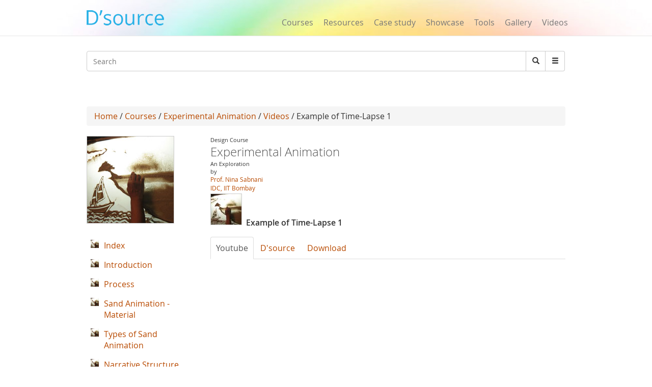

--- FILE ---
content_type: text/html; charset=utf-8
request_url: https://www.dsource.in/course/experimental-animation/videos/example-time-lapse-1
body_size: 10622
content:
 




<!DOCTYPE html>
<!--[if IEMobile 7]><html class="iem7"  lang="en" dir="ltr"><![endif]-->
<!--[if lte IE 6]><html class="lt-ie9 lt-ie8 lt-ie7"  lang="en" dir="ltr"><![endif]-->
<!--[if (IE 7)&(!IEMobile)]><html class="lt-ie9 lt-ie8"  lang="en" dir="ltr"><![endif]-->
<!--[if IE 8]><html class="lt-ie9"  lang="en" dir="ltr"><![endif]-->
<!--[if (gte IE 9)|(gt IEMobile 7)]><!--><html  lang="en" dir="ltr" prefix="fb: https://ogp.me/ns/fb# og: https://ogp.me/ns#"><!--<![endif]-->

<head>
  <meta charset="utf-8" />
<meta name="generator" content="Drupal 7 (https://www.drupal.org)" />
<link rel="canonical" href="https://www.dsource.in/course/experimental-animation/videos/example-time-lapse-1" />
<link rel="shortlink" href="https://www.dsource.in/node/3927" />
<meta property="og:site_name" content="D&#039;Source" />
<meta property="og:type" content="article" />
<meta property="og:title" content="Example of Time-Lapse 1" />
<meta property="og:url" content="https://www.dsource.in/course/experimental-animation/videos/example-time-lapse-1" />
<meta property="og:updated_time" content="2021-11-17T17:54:34+05:30" />
<meta name="twitter:card" content="summary" />
<meta name="twitter:title" content="Example of Time-Lapse 1" />
<meta name="twitter:url" content="https://www.dsource.in/course/experimental-animation/videos/example-time-lapse-1" />
<meta property="article:published_time" content="2015-07-29T20:24:05+05:30" />
<meta property="article:modified_time" content="2021-11-17T17:54:34+05:30" />
<meta itemprop="name" content="Example of Time-Lapse 1" />
<meta name="dcterms.title" content="Example of Time-Lapse 1" />
<meta name="dcterms.creator" content="Anonymous" />
<meta name="dcterms.date" content="2015-07-29T20:24+05:30" />
<meta name="dcterms.type" content="Text" />
<meta name="dcterms.format" content="text/html" />
<meta name="dcterms.identifier" content="https://www.dsource.in/course/experimental-animation/videos/example-time-lapse-1" />
<link rel="shortcut icon" href="https://www.dsource.in/sites/default/files/siteicon_0.png" type="image/png" />
<meta name="dcterms.modified" content="2021-11-17T17:54+05:30" />
  <title>D'source Example of Time-Lapse 1 | D'Source Digital Online Learning Environment for Design: Courses, Resources, Case Studies, Galleries, Videos</title>

      <meta name="MobileOptimized" content="width">
    <meta name="HandheldFriendly" content="true">
    <meta name="viewport" content="width=device-width">
    <meta name="_globalsign-domain-verification" content="9UWMdEsCCGvMv3nG72ioFKHri9R6SXe7utVfKGaQ_f" /> 
  <meta http-equiv="cleartype" content="on">
   <script async src="https://pagead2.googlesyndication.com/pagead/js/adsbygoogle.js?client=ca-pub-8372568211200764"
     crossorigin="anonymous"></script>
   <!-- Google Analyticsss -->
   <script>
    (function(i,s,o,g,r,a,m){i['GoogleAnalyticsObject']=r;i[r]=i[r]||function(){
    (i[r].q=i[r].q||[]).push(arguments)},i[r].l=1*new Date();a=s.createElement(o),
    m=s.getElementsByTagName(o)[0];a.async=1;a.src=g;m.parentNode.insertBefore(a,m)
    })(window,document,'script','https://www.google-analytics.com/analytics.js','ga');

    ga('create', 'UA-22370778-1', 'auto');
    ga('send', 'pageview');
   </script>
   <!-- End Google Analytics -->
  <style>
@import url("https://www.dsource.in/modules/system/system.base.css?t3p73l");
</style>
<style>
@import url("https://www.dsource.in/modules/comment/comment.css?t3p73l");
@import url("https://www.dsource.in/modules/field/theme/field.css?t3p73l");
@import url("https://www.dsource.in/modules/node/node.css?t3p73l");
@import url("https://www.dsource.in/sites/all/modules/picture/picture_wysiwyg.css?t3p73l");
@import url("https://www.dsource.in/modules/search/search.css?t3p73l");
@import url("https://www.dsource.in/modules/user/user.css?t3p73l");
@import url("https://www.dsource.in/sites/all/modules/views/css/views.css?t3p73l");
@import url("https://www.dsource.in/sites/all/modules/ckeditor/css/ckeditor.css?t3p73l");
</style>
<style>
@import url("https://www.dsource.in/sites/all/libraries/colorbox/example3/colorbox.css?t3p73l");
@import url("https://www.dsource.in/sites/all/modules/ctools/css/ctools.css?t3p73l");
@import url("https://www.dsource.in/sites/all/modules/node_embed/plugins/node_embed/node_embed.css?t3p73l");
@import url("https://www.dsource.in/sites/all/modules/video/css/video.css?t3p73l");
@import url("https://www.dsource.in/sites/all/modules/ds/layouts/ds_2col_stacked/ds_2col_stacked.css?t3p73l");
@import url("https://www.dsource.in/sites/all/modules/custom_search/custom_search.css?t3p73l");
</style>
<link type="text/css" rel="stylesheet" href="https://vjs.zencdn.net/6.0.0/video-js.css" media="all" />
<style>
@import url("https://www.dsource.in/sites/all/themes/mytheme/css/styles.css?t3p73l");
@import url("https://www.dsource.in/sites/all/themes/mytheme/css/style1.css?t3p73l");
@import url("https://www.dsource.in/sites/all/themes/mytheme/css/bootstrap.min.css?t3p73l");
</style>
  <script src="https://www.dsource.in/sites/all/modules/jquery_update/replace/jquery/1.12/jquery.min.js?v=1.12.4"></script>
<script>document.createElement( "picture" );</script>
<script src="https://www.dsource.in/misc/jquery-extend-3.4.0.js?v=1.12.4"></script>
<script src="https://www.dsource.in/misc/jquery-html-prefilter-3.5.0-backport.js?v=1.12.4"></script>
<script src="https://www.dsource.in/misc/jquery.once.js?v=1.2"></script>
<script src="https://www.dsource.in/misc/drupal.js?t3p73l"></script>
<script src="https://www.dsource.in/sites/all/modules/jquery_update/js/jquery_browser.js?v=0.0.1"></script>
<script src="https://www.dsource.in/misc/form-single-submit.js?v=7.98"></script>
<script src="https://vjs.zencdn.net/6.0.0/video.js"></script>
<script>videojs.options.flash.swf = "https://vjs.zencdn.net/6.0.0/video-js.swf"</script>
<script src="https://www.dsource.in/sites/all/libraries/colorbox/jquery.colorbox-min.js?t3p73l"></script>
<script src="https://www.dsource.in/sites/all/modules/colorbox/js/colorbox.js?t3p73l"></script>
<script src="https://www.dsource.in/sites/all/modules/video/js/video.js?t3p73l"></script>
<script src="https://www.dsource.in/sites/all/modules/custom_search/js/custom_search.js?t3p73l"></script>
<script src="https://www.dsource.in/misc/tableheader.js?t3p73l"></script>
<script src="https://www.dsource.in/sites/all/themes/mytheme/js/bootstrap.min.js?t3p73l"></script>
<script>jQuery.extend(Drupal.settings, {"basePath":"\/","pathPrefix":"","setHasJsCookie":0,"ajaxPageState":{"theme":"mytheme","theme_token":"sBkhkueLqahxrR6Sonw7rHumidBp1E1PStI7xnvpjlg","js":{"sites\/all\/modules\/picture\/picturefill\/picturefill.min.js":1,"sites\/all\/modules\/picture\/picture.min.js":1,"sites\/all\/modules\/jquery_update\/replace\/jquery\/1.12\/jquery.min.js":1,"0":1,"misc\/jquery-extend-3.4.0.js":1,"misc\/jquery-html-prefilter-3.5.0-backport.js":1,"misc\/jquery.once.js":1,"misc\/drupal.js":1,"sites\/all\/modules\/jquery_update\/js\/jquery_browser.js":1,"misc\/form-single-submit.js":1,"https:\/\/vjs.zencdn.net\/6.0.0\/video.js":1,"1":1,"sites\/all\/libraries\/colorbox\/jquery.colorbox-min.js":1,"sites\/all\/modules\/colorbox\/js\/colorbox.js":1,"sites\/all\/modules\/video\/js\/video.js":1,"sites\/all\/modules\/custom_search\/js\/custom_search.js":1,"misc\/tableheader.js":1,"sites\/all\/themes\/mytheme\/js\/bootstrap.min.js":1},"css":{"modules\/system\/system.base.css":1,"modules\/system\/system.menus.css":1,"modules\/system\/system.messages.css":1,"modules\/system\/system.theme.css":1,"modules\/comment\/comment.css":1,"modules\/field\/theme\/field.css":1,"modules\/node\/node.css":1,"sites\/all\/modules\/picture\/picture_wysiwyg.css":1,"modules\/search\/search.css":1,"modules\/user\/user.css":1,"sites\/all\/modules\/views\/css\/views.css":1,"sites\/all\/modules\/ckeditor\/css\/ckeditor.css":1,"sites\/all\/libraries\/colorbox\/example3\/colorbox.css":1,"sites\/all\/modules\/ctools\/css\/ctools.css":1,"sites\/all\/modules\/node_embed\/plugins\/node_embed\/node_embed.css":1,"sites\/all\/modules\/video\/css\/video.css":1,"sites\/all\/modules\/ds\/layouts\/ds_2col_stacked\/ds_2col_stacked.css":1,"sites\/all\/modules\/custom_search\/custom_search.css":1,"https:\/\/vjs.zencdn.net\/6.0.0\/video-js.css":1,"sites\/all\/themes\/mytheme\/system.menus.css":1,"sites\/all\/themes\/mytheme\/system.messages.css":1,"sites\/all\/themes\/mytheme\/system.theme.css":1,"sites\/all\/themes\/mytheme\/css\/styles.css":1,"sites\/all\/themes\/mytheme\/css\/style1.css":1,"sites\/all\/themes\/mytheme\/css\/bootstrap.min.css":1}},"colorbox":{"opacity":"0.85","current":"{current} of {total}","previous":"\u00ab Prev","next":"Next \u00bb","close":"Close","maxWidth":"98%","maxHeight":"98%","fixed":true,"mobiledetect":true,"mobiledevicewidth":"100px","file_public_path":"\/sites\/default\/files","specificPagesDefaultValue":"admin*\nimagebrowser*\nimg_assist*\nimce*\nnode\/add\/*\nnode\/*\/edit\nprint\/*\nprintpdf\/*\nsystem\/ajax\nsystem\/ajax\/*"},"custom_search":{"form_target":"_self","solr":0},"urlIsAjaxTrusted":{"\/course\/experimental-animation\/videos\/example-time-lapse-1":true}});</script>
      <!--[if lt IE 9]>
    <script src="/sites/all/themes/zen/js/html5-respond.js"></script>
    <![endif]-->
  </head>
<body class="html not-front not-logged-in no-sidebars page-node page-node- page-node-3927 node-type-video section-course" >
      <p id="skip-link">
      <a href="#main-menu" class="element-invisible element-focusable">Jump to navigation</a>
    </p>
      <body>
<div id="page">
        
  <header>
        <meta property="og:image" content="https://dsource.in/sites/all/themes/mytheme/images/dsource-logo1.png">
	<nav class="navbar navbar-default navbar-fixed-top" role="navigation">
        <div class="container">
          <div class="row">
          <div class="col-sm-3">
          <div class="navbar-header">
            <button type="button" class="navbar-toggle" data-toggle="collapse" data-target="#bs-example-navbar-collapse-1">
              <span class="sr-only">Toggle navigation</span><span class="icon-bar"></span><span class="icon-bar"></span><span class="icon-bar"></span>
            </button>
<a href="/" class="navbar-brand">
                <!--D&#8217;source-->
                <img src="https://dsource.in/sites/all/themes/mytheme/images/dsource-logo.png" >
            </a>
          </div>
        </div>
        <div class="col-sm-9">
          <div class="collapse navbar-collapse" id="bs-example-navbar-collapse-1">
            <div class="row"> 
            <div class="col-sm-8 col-sm-offset-4" style="display: none;">
            <ul class="nav navbar-right navbar-nav login_hr" >
                                <li><a>&nbsp;</a><!-- <a style="margin-top: -0px;padding-top: 0px;" href="<?//php print $front_page; ?>user"><Log in</a> --></li>
                    <li class="menu_diff1"> <!-- | -->&nbsp; </li>
                    <li><a>&nbsp;</a><!-- <a style="margin-top: -0px;padding-top: 0px;" href="<? //php print $front_page; ?>user/register">Sign up</a> --></li>
                            <li><hr class="hr" /></li>
            </ul>
          </div>
          <div class="col-sm-12" style="margin-top: 34px;">
            <ul class="nav navbar-right navbar-nav menu_dsource" style="font-size:16px;" >
              
              <li><a href="/course">Courses</a></li>
              <li><a href="/resource">Resources</a></li>
              <li><a href="/case-study">Case study</a></li>
              <li><a href="/showcase">Showcase</a></li>
              <li><a href="/tools">Tools</a></li>
              <li><a href="/gallery">Gallery</a></li>
              
              <li ><a href="/video">Videos</a></li>
              
            </ul>
          </div>
        </div>
          </div>  
          </div>
        </div>
          </div>
        </div>
      </nav>
    </header>

     <section class="main" style="margin-top:100px;margin-bottom:13px;">
      <div class="container" >
        <div class="row search-bar">
            <div class="col-sm-12">
         <!-- <div class="col-md-push-7 col-md-5">-->
            <div class="input-group">  
                <div class="header__region region region-header">
    <div id="block-search-form" class="block block-search first odd" role="search">

      
  <form class="search-form form-search content-search" role="search" action="/course/experimental-animation/videos/example-time-lapse-1" method="post" id="search-block-form" accept-charset="UTF-8"><div><div class="container-inline">
      <h2 class="element-invisible">Search form</h2>
    <div class="input-group" style="display:table;"><input title="Enter the terms you wish to search for." class="custom-search-box custom-search-box form-control wide input form-text" placeholder="Search" type="text" id="edit-search-block-form--2" name="search_block_form" value="" size="131" maxlength="128" /><span class="input-group-btn"><button type="submit" class="btn btn-default form-submit"><i class="glyphicon glyphicon-search"></i><span class="element-invisible">Search</span></button></span></div><div class="form-actions form-wrapper" id="edit-actions"><input class="element-invisible form-submit" type="submit" id="edit-submit" name="op" value="Search" /></div><input type="hidden" name="form_build_id" value="form-nXrcll-ClCtPQl566_T2GcDFncYhPPW0Amz4BYkl7Rk" />
<input type="hidden" name="form_id" value="search_block_form" />
</div>
</div></form>  

</div>
<div id="block-block-6" class="block block-block last even">

        <h2 class="block__title block-title">Search</h2>
    
  <div style="left:-4444px; position:absolute">
<ul>
<a href="https://agar.live/unblocked-games/">unblocked games</a>
<a href="https://agar.live/retro-bowl/">retro bowl</a>
	<li><a href="https://www.symbaloo.com/mix/yohoho-unblocked-github">yohoho</a></li>
	<li><a href="https://transparencia.congresojal.gob.mx/repositorio/unblocked-games.php">unblocked games</a></li>
</ul>

<p><span style="color:red"><a href="https://www.4shared.com/u/n7UeJEUr/loniye7215.html">unblocked games</a>-</span></p>

<p><span style="color:red"><span style="color:red"><a href="https://disqus.com/by/disqus_bL5QFvqc3r/about/">unblocked games</a>-</span></span></p>

<p><span style="color:red"><span style="color:red"><span style="color:red"><a href="https://www.ted.com/profiles/50503902">unblocked games</a>-</span></span></span></p>

<p><span style="color:red"><span style="color:red"><span style="color:red"><span style="color:red"><a href="https://slides.com/unblockedgames8">unblocked games</a>-</span></span></span></span></p>

<p><span style="color:red"><span style="color:red"><span style="color:red"><span style="color:red"><a href="http://id.kaywa.com/unblockedgames8">unblocked games</a>-</span></span></span></span></p>

<p><span style="color:red"><span style="color:red"><span style="color:red"><span style="color:red"><a href="https://pastelink.net/hnkdleel">unblocked games</a>-</span></span></span></span></p>

<p><span style="color:red"><span style="color:red"><span style="color:red"><span style="color:red"><a href="https://conifer.rhizome.org/unblockedgames8">unblocked games</a>-</span></span></span></span></p>

<p><span style="color:red"><span style="color:red"><span style="color:red"><span style="color:red"><a href="https://www.coursera.org/user/f0e7e1e86c58cf1de1c10ad847e043a5">unblocked games</a>-</span></span></span></span></p>

<p><span style="color:red"><span style="color:red"><span style="color:red"><span style="color:red"><a href="https://independent.academia.edu/unblockedgames5">unblocked games</a>-</span></span></span></span></p>

<p><span style="color:red"><span style="color:red"><span style="color:red"><span style="color:red"><a href="https://www.awwwards.com/unblockedgames8/">unblocked games</a>-</span></span></span></span></p>

<p><span style="color:red"><span style="color:red"><span style="color:red"><span style="color:red"><a href="https://wakelet.com/@unblockedgames43182">unblocked games</a>-</span></span></span></span></p>

<p><span style="color:red"><span style="color:red"><span style="color:red"><span style="color:red"><a href="https://www.mindmeister.com/users/channel/128019979">unblocked games</a>-</span></span></span></span></p>

<p><span style="color:red"><span style="color:red"><span style="color:red"><span style="color:red"><a href="https://www.twilightcreationsinc.com/profile/loniye72154485/profile">unblocked games</a>-</span></span></span></span></p>

<p><span style="color:red"><span style="color:red"><span style="color:red"><span style="color:red"><a href="https://spider-web.mn.co/members/36609390">unblocked games</a>-</span></span></span></span></p>

<p><span style="color:red"><span style="color:red"><span style="color:red"><span style="color:red"><a href="https://suzuri.jp/unblockedgames8">unblocked games</a>-</span></span></span></span></p>

<p><span style="color:red"><span style="color:red"><span style="color:red"><span style="color:red"><a href="https://activepages.com.au/profile/unblockedgames8">unblocked games</a>-</span></span></span></span></p>

<p><span style="color:red"><span style="color:red"><span style="color:red"><span style="color:red"><a href="https://www.exchangle.com/unblockedgames8">unblocked games</a>-</span></span></span></span></p>

<p><span style="color:red"><span style="color:red"><span style="color:red"><span style="color:red"><a href="https://www.demilked.com/author/unblockedgames8/">unblocked games</a>-</span></span></span></span></p>

<p><span style="color:red"><span style="color:red"><span style="color:red"><span style="color:red"><a href="https://photozou.jp/user/top/3429528">unblocked games</a>-</span></span></span></span></p>

<p><span style="color:red"><span style="color:red"><span style="color:red"><span style="color:red"><a href="https://goddess-selina-empire.mn.co/members/36609937">unblocked games</a>-</span></span></span></span></p>

<p><span style="color:red"><span style="color:red"><span style="color:red"><span style="color:red"><a href="https://leetcode.com/u/unblockedgames8/">unblocked games</a>-</span></span></span></span></p>

<p><span style="color:red"><span style="color:red"><span style="color:red"><span style="color:red"><a href="https://www.pearltrees.com/unblockedgames8">unblocked games</a>-</span></span></span></span></p>

<p><span style="color:red"><span style="color:red"><span style="color:red"><span style="color:red"><a href="https://coub.com/44993fd7254958721736/edit">unblocked games</a>-</span></span></span></span></p>

<p><span style="color:red"><span style="color:red"><span style="color:red"><span style="color:red"><a href="https://www.decidim.barcelona/profiles/unblocked_games/activity">unblocked games</a>-</span></span></span></span></p>

<p><span style="color:red"><span style="color:red"><span style="color:red"><span style="color:red"><a href="https://www.pledgeme.co.nz/profiles/293696">unblocked games</a>-</span></span></span></span></p>

<p><span style="color:red"><span style="color:red"><span style="color:red"><span style="color:red"><a href="https://www.blurb.com/user/unblock1?profile_preview=true">unblocked games</a>-</span></span></span></span></p>

<p><span style="color:red"><span style="color:red"><span style="color:red"><span style="color:red"><a href="https://hub.docker.com/u/unblockedgames8?_gl=1*15gjqwd*_gcl_au*NTAwMTA3NTUxLjE3NjA4MTk3NjY.*_ga*MTIwMTQ5Njk5MS4xNzUzMDIzMjk5*_ga_XJWPQMJYHQ*czE3NjE3NTM4MTMkbzEyMyRnMSR0MTc2MTc1NjAzOCRqNjAkbDAkaDA.">unblocked games</a>-</span></span></span></span></p>

<p><span style="color:red"><span style="color:red"><span style="color:red"><span style="color:red"><a href="https://phat4life.mn.co/members/36610532">unblocked games</a>-</span></span></span></span></p>

<p><span style="color:red"><span style="color:red"><span style="color:red"><span style="color:red"><a href="https://ilm.iou.edu.gm/members/unblockedgames8/">unblocked games</a>-</span></span></span></span></p>

<p><span style="color:red"><span style="color:red"><span style="color:red"><span style="color:red"><a href="https://www.tripadvisor.com/Profile/unblockedg219">unblocked games</a>-</span></span></span></span></p>

<p><span style="color:red"><span style="color:red"><span style="color:red"><span style="color:red"><a href="https://longbets.org/user/unblockedgames8/">unblocked games</a>-</span></span></span></span></p>

<p><span style="color:red"><span style="color:red"><span style="color:red"><span style="color:red"><a href="https://www.temptalia.com/members/unblockedgames8/profile/">unblocked games</a>-</span></span></span></span></p>

<p><span style="color:red"><span style="color:red"><span style="color:red"><span style="color:red"><a href="https://www.1001fonts.com/users/unblockedgames8/">unblocked games</a>-</span></span></span></span></p>

<p><span style="color:red"><span style="color:red"><span style="color:red"><span style="color:red"><a href="https://lxgonline.mn.co/members/36610807">unblocked games</a>-</span></span></span></span></p>

<p><span style="color:red"><span style="color:red"><span style="color:red"><span style="color:red"><a href="https://sketchfab.com/unblockedgames8">unblocked games</a>-</span></span></span></span></p>

<p><span style="color:red"><span style="color:red"><span style="color:red"><span style="color:red"><a href="https://oregon-swing-netork.mn.co/members/36610848">unblocked games</a>-</span></span></span></span></p>

<p><span style="color:red"><span style="color:red"><span style="color:red"><span style="color:red"><a href="https://you-noob.mn.co/members/36610898">unblocked games</a>-</span></span></span></span></p>

<p><span style="color:red"><span style="color:red"><span style="color:red"><span style="color:red"><a href="https://www.reddit.com/user/unblockedgames8/">unblocked games</a>-</span></span></span></span></p>

<p><span style="color:red"><span style="color:red"><span style="color:red"><span style="color:red"><a href="https://buyandsellhair.com/author/unblockedgames8/">unblocked games</a>-</span></span></span></span></p>

<p><span style="color:red"><span style="color:red"><span style="color:red"><span style="color:red"><a href="https://unsplash.com/@unblockedgames8">unblocked games</a>-</span></span></span></span></p>

<p><span style="color:red"><span style="color:red"><span style="color:red"><span style="color:red"><a href="https://account.archdaily.com/us/users/profile">unblocked games</a>-</span></span></span></span></p>

<p><span style="color:red"><span style="color:red"><span style="color:red"><span style="color:red"><a href="http://freestyler.ws/user/593992/unblockedgames8">unblocked games</a>-</span></span></span></span></p>

<p><span style="color:red"><span style="color:red"><span style="color:red"><span style="color:red"><a href="https://www.inkitt.com/unblockedgames8">unblocked games</a>-</span></span></span></span></p>

<p><span style="color:red"><span style="color:red"><span style="color:red"><span style="color:red"><a href="https://www.longisland.com/profile/unblockedgames8">unblocked games</a>-</span></span></span></span></p>

<p><span style="color:red"><span style="color:red"><span style="color:red"><span style="color:red"><a href="https://www.openstreetmap.org/user/unblocked%20games76">unblocked games</a>-</span></span></span></span></p>

<p><span style="color:red"><span style="color:red"><span style="color:red"><span style="color:red"><a href="https://www.mixcloud.com/unblockedgames8/">unblocked games</a>-</span></span></span></span></p>

<p><span style="color:red"><span style="color:red"><span style="color:red"><span style="color:red"><a href="https://devpost.com/loniye7215">unblocked games</a>-</span></span></span></span></p>

<p><span style="color:red"><span style="color:red"><span style="color:red"><span style="color:red"><a href="https://www.empowher.com/users/unblockedgames8">unblocked games</a>-</span></span></span></span></p>

<p><span style="color:red"><span style="color:red"><span style="color:red"><span style="color:red"><a href="https://peatix.com/user/28178232/view">unblocked games</a>-</span></span></span></span></p>

<p><span style="color:red"><span style="color:red"><span style="color:red"><span style="color:red"><a href="https://500px.com/p/loniye7215">unblocked games</a>-</span></span></span></span></p>
</div>
  

</div>
  </div>
              <span class="input-group-btn dropdown" style="font-size:14px;">
                    <button class="btn btn-default form-submit dropbtn"  type="submit"><i class="glyphicon glyphicon-menu-hamburger"></i></button>
                    <div class="dropdown-content">
                    <a href="https://www.dsource.in/animation-design">Animation Design</a>
                    <a href="https://www.dsource.in/communication-design">Communication Design</a>
                    <a href="https://www.dsource.in/design-fundamentals">Design Fundamentals</a>
                    <a href="https://www.dsource.in/interaction-design">Interaction Design</a>
                    <a href="https://www.dsource.in/product-design">Product Design</a>
                    <a href="https://www.dsource.in/tools">Tools for Design</a>
                    <a href="https://www.dsource.in/open-design">Open Design</a>
                   </div>  
              </span>
          
            </div>
          </div>
        </div>
        <div class="row">
          <div class="col-sm-12" style="text-align:right;">  
          <div id="google_translate_element"></div><script type="text/javascript">
function googleTranslateElementInit() {
  new google.translate.TranslateElement({pageLanguage: 'en'}, 'google_translate_element');
}
</script>
          </div>
        </div>
      </div>

    </section>    

  <div id="main">
    <div class="container" >
        <div class="row">
            <div id="content" class="column" role="main">
      
    </div>
                                        <div class="col-sm-12">
                                        <div class="breadcrumb"><a href="/">Home</a> / <a href="/course">Courses</a> / <a href="/course/experimental-animation">Experimental Animation</a> / <a href="/course/experimental-animation/videos">Videos</a> / Example of Time-Lapse 1</div>                    <a id="main-content"></a>
                                                                                                                                                                
<div id="block-views-video-suggestions-block" class="block block-views first last odd">

        <h2 class="block__title block-title">Video Suggestions</h2>
    
  <div class="view view-video-suggestions view-id-video_suggestions view-display-id-block view-dom-id-fef50b59e2491178b5b1ee8a95245acc">
        
  
  
      <div class="view-content">
         
	
      <div class="row">
    <div  class="col-sm-6 views-row views-row-1 views-row-odd views-row-first" >
    <div  class="ds-2col-stacked node node-video node-teaser view-mode-teaser clearfix">

    <div class="">  <div>
    <div class="field field-name-field-dsource-video field-type-video field-label-hidden"><div class="field-items"><div class="field-item even"><a href="/course/experimental-animation/videos/introduction"><img src="https://www.dsource.in/sites/default/files/styles/video_thumb/public/videos/thumbnails/29150/thumbnail-29150_0010.jpg?itok=bh9I73F8" alt="Introduction" title="Introduction" /></a></div></div></div><div class="field field-name-title field-type-ds field-label-hidden"><div class="field-items"><div class="field-item even"><h4 class="media-heading"><a href="/course/experimental-animation/videos/introduction">Introduction</a></h4></div></div></div>  </div>
  </div>  <div class="row">  <div class="col-sm-9 col-sm-push-3" >
      </div>

  <div class="col-sm-3 col-sm-pull-9" style="margin-top:10px;">
      </div>
  </div></div>

  </div>
  	  <div  class="col-sm-6 views-row views-row-2 views-row-even" >
    <div  class="ds-2col-stacked node node-video node-teaser view-mode-teaser clearfix">

    <div class="">  <div>
    <div class="field field-name-field-dsource-video field-type-video field-label-hidden"><div class="field-items"><div class="field-item even"><a href="/course/experimental-animation/videos/time-lapse-burning-candle-making"><img src="https://www.dsource.in/sites/default/files/styles/video_thumb/public/videos/thumbnails/30181/thumbnail-30181_0007.jpg?itok=S0cx8ayf" alt="Time-Lapse of a Burning Candle (Making)" title="Time-Lapse of a Burning Candle (Making)" /></a></div></div></div><div class="field field-name-title field-type-ds field-label-hidden"><div class="field-items"><div class="field-item even"><h4 class="media-heading"><a href="/course/experimental-animation/videos/time-lapse-burning-candle-making">Time-Lapse of a Burning Candle (Making)</a></h4></div></div></div>  </div>
  </div>  <div class="row">  <div class="col-sm-9 col-sm-push-3" >
      </div>

  <div class="col-sm-3 col-sm-pull-9" style="margin-top:10px;">
      </div>
  </div></div>

  </div>
        </div>
        	
      <div class="row">
    <div  class="col-sm-6 views-row views-row-3 views-row-odd" >
    <div  class="ds-2col-stacked node node-video node-teaser view-mode-teaser clearfix">

    <div class="">  <div>
    <div class="field field-name-field-dsource-video field-type-video field-label-hidden"><div class="field-items"><div class="field-item even"><a href="/course/experimental-animation/videos/example-time-lapse-1" class="active"><img src="https://www.dsource.in/sites/default/files/styles/video_thumb/public/videos/thumbnails/30142/thumbnail-30142_0001.jpg?itok=7qSEBwre" alt="Example of Time-Lapse 1" title="Example of Time-Lapse 1" /></a></div></div></div><div class="field field-name-title field-type-ds field-label-hidden"><div class="field-items"><div class="field-item even"><h4 class="media-heading"><a href="/course/experimental-animation/videos/example-time-lapse-1" class="active">Example of Time-Lapse 1</a></h4></div></div></div>  </div>
  </div>  <div class="row">  <div class="col-sm-9 col-sm-push-3" >
      </div>

  <div class="col-sm-3 col-sm-pull-9" style="margin-top:10px;">
      </div>
  </div></div>

  </div>
  	  <div  class="col-sm-6 views-row views-row-4 views-row-even" >
    <div  class="ds-2col-stacked node node-video node-teaser view-mode-teaser clearfix">

    <div class="">  <div>
    <div class="field field-name-field-dsource-video field-type-video field-label-hidden"><div class="field-items"><div class="field-item even"><a href="/course/experimental-animation/videos/example-time-lapse-2"><img src="https://www.dsource.in/sites/default/files/styles/video_thumb/public/videos/thumbnails/30150/thumbnail-30150_0005.jpg?itok=kBrCJOei" alt="Example of Time-Lapse 2" title="Example of Time-Lapse 2" /></a></div></div></div><div class="field field-name-title field-type-ds field-label-hidden"><div class="field-items"><div class="field-item even"><h4 class="media-heading"><a href="/course/experimental-animation/videos/example-time-lapse-2">Example of Time-Lapse 2</a></h4></div></div></div>  </div>
  </div>  <div class="row">  <div class="col-sm-9 col-sm-push-3" >
      </div>

  <div class="col-sm-3 col-sm-pull-9" style="margin-top:10px;">
      </div>
  </div></div>

  </div>
        </div>
        	
      <div class="row">
    <div  class="col-sm-6 views-row views-row-5 views-row-odd" >
    <div  class="ds-2col-stacked node node-video node-teaser view-mode-teaser clearfix">

    <div class="">  <div>
    <div class="field field-name-field-dsource-video field-type-video field-label-hidden"><div class="field-items"><div class="field-item even"><a href="/course/experimental-animation/videos/example-time-lapse-3"><img src="https://www.dsource.in/sites/default/files/styles/video_thumb/public/videos/thumbnails/30163/thumbnail-30163_0004.jpg?itok=wzojlDs7" alt="Example of Time-Lapse 3" title="Example of Time-Lapse 3" /></a></div></div></div><div class="field field-name-title field-type-ds field-label-hidden"><div class="field-items"><div class="field-item even"><h4 class="media-heading"><a href="/course/experimental-animation/videos/example-time-lapse-3">Example of Time-Lapse 3</a></h4></div></div></div>  </div>
  </div>  <div class="row">  <div class="col-sm-9 col-sm-push-3" >
      </div>

  <div class="col-sm-3 col-sm-pull-9" style="margin-top:10px;">
      </div>
  </div></div>

  </div>
  	  <div  class="col-sm-6 views-row views-row-6 views-row-even" >
    <div  class="ds-2col-stacked node node-video node-teaser view-mode-teaser clearfix">

    <div class="">  <div>
    <div class="field field-name-field-dsource-video field-type-video field-label-hidden"><div class="field-items"><div class="field-item even"><a href="/course/experimental-animation/videos/example-time-lapse-4"><img src="https://www.dsource.in/sites/default/files/styles/video_thumb/public/videos/thumbnails/30170/thumbnail-30170_0009.jpg?itok=6fMigZ1I" alt="Example of Time-Lapse 4" title="Example of Time-Lapse 4" /></a></div></div></div><div class="field field-name-title field-type-ds field-label-hidden"><div class="field-items"><div class="field-item even"><h4 class="media-heading"><a href="/course/experimental-animation/videos/example-time-lapse-4">Example of Time-Lapse 4</a></h4></div></div></div>  </div>
  </div>  <div class="row">  <div class="col-sm-9 col-sm-push-3" >
      </div>

  <div class="col-sm-3 col-sm-pull-9" style="margin-top:10px;">
      </div>
  </div></div>

  </div>
        </div>
        	
      <div class="row">
    <div  class="col-sm-6 views-row views-row-7 views-row-odd" >
    <div  class="ds-2col-stacked node node-video node-teaser view-mode-teaser clearfix">

    <div class="">  <div>
    <div class="field field-name-field-dsource-video field-type-video field-label-hidden"><div class="field-items"><div class="field-item even"><a href="/course/experimental-animation/videos/example-time-lapse-5"><img src="https://www.dsource.in/sites/default/files/styles/video_thumb/public/videos/thumbnails/30194/thumbnail-30194_0003.jpg?itok=EaMCObja" alt="Example of Time-Lapse 5" title="Example of Time-Lapse 5" /></a></div></div></div><div class="field field-name-title field-type-ds field-label-hidden"><div class="field-items"><div class="field-item even"><h4 class="media-heading"><a href="/course/experimental-animation/videos/example-time-lapse-5">Example of Time-Lapse 5</a></h4></div></div></div>  </div>
  </div>  <div class="row">  <div class="col-sm-9 col-sm-push-3" >
      </div>

  <div class="col-sm-3 col-sm-pull-9" style="margin-top:10px;">
      </div>
  </div></div>

  </div>
  	  <div  class="col-sm-6 views-row views-row-8 views-row-even" >
    <div  class="ds-2col-stacked node node-video node-teaser view-mode-teaser clearfix">

    <div class="">  <div>
    <div class="field field-name-field-dsource-video field-type-video field-label-hidden"><div class="field-items"><div class="field-item even"><a href="/course/experimental-animation/videos/short-film-high-chai"><img src="https://www.dsource.in/sites/default/files/styles/video_thumb/public/videos/thumbnails/30206/thumbnail-30206_0006.jpg?itok=S7MU8YWN" alt="Short Film High on Chai" title="Short Film High on Chai" /></a></div></div></div><div class="field field-name-title field-type-ds field-label-hidden"><div class="field-items"><div class="field-item even"><h4 class="media-heading"><a href="/course/experimental-animation/videos/short-film-high-chai">Short Film High on Chai</a></h4></div></div></div>  </div>
  </div>  <div class="row">  <div class="col-sm-9 col-sm-push-3" >
      </div>

  <div class="col-sm-3 col-sm-pull-9" style="margin-top:10px;">
      </div>
  </div></div>

  </div>
        </div>
        	
      <div class="row">
    <div  class="col-sm-6 views-row views-row-9 views-row-odd" >
    <div  class="ds-2col-stacked node node-video node-teaser view-mode-teaser clearfix">

    <div class="">  <div>
    <div class="field field-name-field-dsource-video field-type-video field-label-hidden"><div class="field-items"><div class="field-item even"><a href="/course/experimental-animation/videos/making-short-film-high-chai"><img src="https://www.dsource.in/sites/default/files/styles/video_thumb/public/videos/thumbnails/30219/thumbnail-30219_0004.jpg?itok=bwRNdAIZ" alt="Making of Short Film High on Chai" title="Making of Short Film High on Chai" /></a></div></div></div><div class="field field-name-title field-type-ds field-label-hidden"><div class="field-items"><div class="field-item even"><h4 class="media-heading"><a href="/course/experimental-animation/videos/making-short-film-high-chai">Making of Short Film High on Chai</a></h4></div></div></div>  </div>
  </div>  <div class="row">  <div class="col-sm-9 col-sm-push-3" >
      </div>

  <div class="col-sm-3 col-sm-pull-9" style="margin-top:10px;">
      </div>
  </div></div>

  </div>
  	  <div  class="col-sm-6 views-row views-row-10 views-row-even" >
    <div  class="ds-2col-stacked node node-video node-teaser view-mode-teaser clearfix">

    <div class="">  <div>
    <div class="field field-name-field-dsource-video field-type-video field-label-hidden"><div class="field-items"><div class="field-item even"><a href="/course/experimental-animation/videos/example-pixilation-1"><img src="https://www.dsource.in/sites/default/files/styles/video_thumb/public/videos/thumbnails/30232/thumbnail-30232_0002.jpg?itok=ehnsJYQo" alt="Example of Pixilation 1" title="Example of Pixilation 1" /></a></div></div></div><div class="field field-name-title field-type-ds field-label-hidden"><div class="field-items"><div class="field-item even"><h4 class="media-heading"><a href="/course/experimental-animation/videos/example-pixilation-1">Example of Pixilation 1</a></h4></div></div></div>  </div>
  </div>  <div class="row">  <div class="col-sm-9 col-sm-push-3" >
      </div>

  <div class="col-sm-3 col-sm-pull-9" style="margin-top:10px;">
      </div>
  </div></div>

  </div>
        </div>
        	
      <div class="row">
    <div  class="col-sm-6 views-row views-row-11 views-row-odd" >
    <div  class="ds-2col-stacked node node-video node-teaser view-mode-teaser clearfix">

    <div class="">  <div>
    <div class="field field-name-field-dsource-video field-type-video field-label-hidden"><div class="field-items"><div class="field-item even"><a href="/course/experimental-animation/videos/example-pixilation-2"><img src="https://www.dsource.in/sites/default/files/styles/video_thumb/public/videos/thumbnails/30241/thumbnail-30241_0004.jpg?itok=n3KlC3Wj" alt="Example of Pixilation 2" title="Example of Pixilation 2" /></a></div></div></div><div class="field field-name-title field-type-ds field-label-hidden"><div class="field-items"><div class="field-item even"><h4 class="media-heading"><a href="/course/experimental-animation/videos/example-pixilation-2">Example of Pixilation 2</a></h4></div></div></div>  </div>
  </div>  <div class="row">  <div class="col-sm-9 col-sm-push-3" >
      </div>

  <div class="col-sm-3 col-sm-pull-9" style="margin-top:10px;">
      </div>
  </div></div>

  </div>
  	  <div  class="col-sm-6 views-row views-row-12 views-row-even" >
    <div  class="ds-2col-stacked node node-video node-teaser view-mode-teaser clearfix">

    <div class="">  <div>
    <div class="field field-name-field-dsource-video field-type-video field-label-hidden"><div class="field-items"><div class="field-item even"><a href="/course/experimental-animation/videos/example-pixilation-3"><img src="https://www.dsource.in/sites/default/files/styles/video_thumb/public/videos/thumbnails/30254/thumbnail-30254_0004.jpg?itok=yFVCaX_s" alt="Example of Pixilation 3" title="Example of Pixilation 3" /></a></div></div></div><div class="field field-name-title field-type-ds field-label-hidden"><div class="field-items"><div class="field-item even"><h4 class="media-heading"><a href="/course/experimental-animation/videos/example-pixilation-3">Example of Pixilation 3</a></h4></div></div></div>  </div>
  </div>  <div class="row">  <div class="col-sm-9 col-sm-push-3" >
      </div>

  <div class="col-sm-3 col-sm-pull-9" style="margin-top:10px;">
      </div>
  </div></div>

  </div>
        </div>
        	
      <div class="row">
    <div  class="col-sm-6 views-row views-row-13 views-row-odd" >
    <div  class="ds-2col-stacked node node-video node-teaser view-mode-teaser clearfix">

    <div class="">  <div>
    <div class="field field-name-field-dsource-video field-type-video field-label-hidden"><div class="field-items"><div class="field-item even"><a href="/course/experimental-animation/videos/frame-frame"><img src="https://www.dsource.in/sites/default/files/styles/video_thumb/public/videos/thumbnails/30267/thumbnail-30267_0009.jpg?itok=jAD-gDqH" alt="Frame by Frame" title="Frame by Frame" /></a></div></div></div><div class="field field-name-title field-type-ds field-label-hidden"><div class="field-items"><div class="field-item even"><h4 class="media-heading"><a href="/course/experimental-animation/videos/frame-frame">Frame by Frame</a></h4></div></div></div>  </div>
  </div>  <div class="row">  <div class="col-sm-9 col-sm-push-3" >
      </div>

  <div class="col-sm-3 col-sm-pull-9" style="margin-top:10px;">
      </div>
  </div></div>

  </div>
  	  <div  class="col-sm-6 views-row views-row-14 views-row-even" >
    <div  class="ds-2col-stacked node node-video node-teaser view-mode-teaser clearfix">

    <div class="">  <div>
    <div class="field field-name-field-dsource-video field-type-video field-label-hidden"><div class="field-items"><div class="field-item even"><a href="/course/experimental-animation/videos/performance-animation"><img src="https://www.dsource.in/sites/default/files/styles/video_thumb/public/videos/thumbnails/30280/thumbnail-30280_0009.jpg?itok=rgYzsx4z" alt="Performance Animation" title="Performance Animation" /></a></div></div></div><div class="field field-name-title field-type-ds field-label-hidden"><div class="field-items"><div class="field-item even"><h4 class="media-heading"><a href="/course/experimental-animation/videos/performance-animation">Performance Animation</a></h4></div></div></div>  </div>
  </div>  <div class="row">  <div class="col-sm-9 col-sm-push-3" >
      </div>

  <div class="col-sm-3 col-sm-pull-9" style="margin-top:10px;">
      </div>
  </div></div>

  </div>
        </div>
        	
      <div class="row">
    <div  class="col-sm-6 views-row views-row-15 views-row-odd" >
    <div  class="ds-2col-stacked node node-video node-teaser view-mode-teaser clearfix">

    <div class="">  <div>
    <div class="field field-name-field-dsource-video field-type-video field-label-hidden"><div class="field-items"><div class="field-item even"><a href="/course/experimental-animation/videos/sand-cutout-animation"><img src="https://www.dsource.in/sites/default/files/styles/video_thumb/public/videos/thumbnails/30293/thumbnail-30293_0007.jpg?itok=bCLTMQFG" alt="Sand Cutout Animation" title="Sand Cutout Animation" /></a></div></div></div><div class="field field-name-title field-type-ds field-label-hidden"><div class="field-items"><div class="field-item even"><h4 class="media-heading"><a href="/course/experimental-animation/videos/sand-cutout-animation">Sand Cutout Animation</a></h4></div></div></div>  </div>
  </div>  <div class="row">  <div class="col-sm-9 col-sm-push-3" >
      </div>

  <div class="col-sm-3 col-sm-pull-9" style="margin-top:10px;">
      </div>
  </div></div>

  </div>
  	  <div  class="col-sm-6 views-row views-row-16 views-row-even" >
    <div  class="ds-2col-stacked node node-video node-teaser view-mode-teaser clearfix">

    <div class="">  <div>
    <div class="field field-name-field-dsource-video field-type-video field-label-hidden"><div class="field-items"><div class="field-item even"><a href="/course/experimental-animation/videos/frame-frame-example"><img src="https://www.dsource.in/sites/default/files/styles/video_thumb/public/videos/thumbnails/30306/thumbnail-30306_0001.jpg?itok=HbD78QdR" alt="Frame by Frame Example" title="Frame by Frame Example" /></a></div></div></div><div class="field field-name-title field-type-ds field-label-hidden"><div class="field-items"><div class="field-item even"><h4 class="media-heading"><a href="/course/experimental-animation/videos/frame-frame-example">Frame by Frame Example</a></h4></div></div></div>  </div>
  </div>  <div class="row">  <div class="col-sm-9 col-sm-push-3" >
      </div>

  <div class="col-sm-3 col-sm-pull-9" style="margin-top:10px;">
      </div>
  </div></div>

  </div>
        </div>
        	
      <div class="row">
    <div  class="col-sm-6 views-row views-row-17 views-row-odd" >
    <div  class="ds-2col-stacked node node-video node-teaser view-mode-teaser clearfix">

    <div class="">  <div>
    <div class="field field-name-field-dsource-video field-type-video field-label-hidden"><div class="field-items"><div class="field-item even"><a href="/course/experimental-animation/videos/tanko-bole-chhe"><img src="https://www.dsource.in/sites/default/files/styles/video_thumb/public/videos/thumbnails/30312/thumbnail-30312_0007.jpg?itok=Zwz8NrvR" alt="Tanko bole chhe" title="Tanko bole chhe" /></a></div></div></div><div class="field field-name-title field-type-ds field-label-hidden"><div class="field-items"><div class="field-item even"><h4 class="media-heading"><a href="/course/experimental-animation/videos/tanko-bole-chhe">Tanko bole chhe</a></h4></div></div></div>  </div>
  </div>  <div class="row">  <div class="col-sm-9 col-sm-push-3" >
      </div>

  <div class="col-sm-3 col-sm-pull-9" style="margin-top:10px;">
      </div>
  </div></div>

  </div>
  	  <div  class="col-sm-6 views-row views-row-18 views-row-even" >
    <div  class="ds-2col-stacked node node-video node-teaser view-mode-teaser clearfix">

    <div class="">  <div>
    <div class="field field-name-field-dsource-video field-type-video field-label-hidden"><div class="field-items"><div class="field-item even"><a href="/course/experimental-animation/videos/bemata"><img src="https://www.dsource.in/sites/default/files/styles/video_thumb/public/videos/thumbnails/83471/thumbnail-83471_0005.jpg?itok=d9eCfFMf" alt="Bemata" title="Bemata" /></a></div></div></div><div class="field field-name-title field-type-ds field-label-hidden"><div class="field-items"><div class="field-item even"><h4 class="media-heading"><a href="/course/experimental-animation/videos/bemata">Bemata</a></h4></div></div></div>  </div>
  </div>  <div class="row">  <div class="col-sm-9 col-sm-push-3" >
      </div>

  <div class="col-sm-3 col-sm-pull-9" style="margin-top:10px;">
      </div>
  </div></div>

  </div>
        </div>
        	
      <div class="row">
    <div  class="col-sm-6 views-row views-row-19 views-row-odd" >
    <div  class="ds-2col-stacked node node-video node-teaser view-mode-teaser clearfix">

    <div class="">  <div>
    <div class="field field-name-field-dsource-video field-type-video field-label-hidden"><div class="field-items"><div class="field-item even"><a href="/course/experimental-animation/videos/baat-wahi-hai-making"><img src="https://www.dsource.in/sites/default/files/styles/video_thumb/public/videos/thumbnails/30325/thumbnail-30325_0008.jpg?itok=W9nN0OOc" alt="Baat Wahi Hai - Making" title="Baat Wahi Hai - Making" /></a></div></div></div><div class="field field-name-title field-type-ds field-label-hidden"><div class="field-items"><div class="field-item even"><h4 class="media-heading"><a href="/course/experimental-animation/videos/baat-wahi-hai-making">Baat Wahi Hai - Making</a></h4></div></div></div>  </div>
  </div>  <div class="row">  <div class="col-sm-9 col-sm-push-3" >
      </div>

  <div class="col-sm-3 col-sm-pull-9" style="margin-top:10px;">
      </div>
  </div></div>

  </div>
  	  <div  class="col-sm-6 views-row views-row-20 views-row-even" >
    <div  class="ds-2col-stacked node node-video node-teaser view-mode-teaser clearfix">

    <div class="">  <div>
    <div class="field field-name-field-dsource-video field-type-video field-label-hidden"><div class="field-items"><div class="field-item even"><a href="/course/experimental-animation/videos/baat-wahi-hai"><img src="https://www.dsource.in/sites/default/files/styles/video_thumb/public/videos/thumbnails/30338/thumbnail-30338_0005.jpg?itok=WU-HeFLJ" alt="Baat Wahi Hai" title="Baat Wahi Hai" /></a></div></div></div><div class="field field-name-title field-type-ds field-label-hidden"><div class="field-items"><div class="field-item even"><h4 class="media-heading"><a href="/course/experimental-animation/videos/baat-wahi-hai">Baat Wahi Hai</a></h4></div></div></div>  </div>
  </div>  <div class="row">  <div class="col-sm-9 col-sm-push-3" >
      </div>

  <div class="col-sm-3 col-sm-pull-9" style="margin-top:10px;">
      </div>
  </div></div>

  </div>
        </div>
        	
      <div class="row">
    <div  class="col-sm-6 views-row views-row-21 views-row-odd" >
    <div  class="ds-2col-stacked node node-video node-teaser view-mode-teaser clearfix">

    <div class="">  <div>
    <div class="field field-name-field-dsource-video field-type-video field-label-hidden"><div class="field-items"><div class="field-item even"><a href="/course/experimental-animation/videos/auto"><img src="https://www.dsource.in/sites/default/files/styles/video_thumb/public/videos/thumbnails/30351/thumbnail-30351_0002.jpg?itok=ejXSumrX" alt="Auto" title="Auto" /></a></div></div></div><div class="field field-name-title field-type-ds field-label-hidden"><div class="field-items"><div class="field-item even"><h4 class="media-heading"><a href="/course/experimental-animation/videos/auto">Auto</a></h4></div></div></div>  </div>
  </div>  <div class="row">  <div class="col-sm-9 col-sm-push-3" >
      </div>

  <div class="col-sm-3 col-sm-pull-9" style="margin-top:10px;">
      </div>
  </div></div>

  </div>
  	  <div  class="col-sm-6 views-row views-row-22 views-row-even" >
    <div  class="ds-2col-stacked node node-video node-teaser view-mode-teaser clearfix">

    <div class="">  <div>
    <div class="field field-name-field-dsource-video field-type-video field-label-hidden"><div class="field-items"><div class="field-item even"><a href="/course/experimental-animation/videos/broken-wings-music-video"><img src="https://www.dsource.in/sites/default/files/styles/video_thumb/public/videos/thumbnails/30364/thumbnail-30364_0006.jpg?itok=btSFpKZj" alt="Broken Wings - Music video" title="Broken Wings - Music video" /></a></div></div></div><div class="field field-name-title field-type-ds field-label-hidden"><div class="field-items"><div class="field-item even"><h4 class="media-heading"><a href="/course/experimental-animation/videos/broken-wings-music-video">Broken Wings - Music video</a></h4></div></div></div>  </div>
  </div>  <div class="row">  <div class="col-sm-9 col-sm-push-3" >
      </div>

  <div class="col-sm-3 col-sm-pull-9" style="margin-top:10px;">
      </div>
  </div></div>

  </div>
        </div>
        	
      <div class="row">
    <div  class="col-sm-6 views-row views-row-23 views-row-odd" >
    <div  class="ds-2col-stacked node node-video node-teaser view-mode-teaser clearfix">

    <div class="">  <div>
    <div class="field field-name-field-dsource-video field-type-video field-label-hidden"><div class="field-items"><div class="field-item even"><a href="/course/experimental-animation/videos/cycle"><img src="https://www.dsource.in/sites/default/files/styles/video_thumb/public/videos/thumbnails/30377/thumbnail-30377_0004.jpg?itok=QGow6oaL" alt="Cycle" title="Cycle" /></a></div></div></div><div class="field field-name-title field-type-ds field-label-hidden"><div class="field-items"><div class="field-item even"><h4 class="media-heading"><a href="/course/experimental-animation/videos/cycle">Cycle</a></h4></div></div></div>  </div>
  </div>  <div class="row">  <div class="col-sm-9 col-sm-push-3" >
      </div>

  <div class="col-sm-3 col-sm-pull-9" style="margin-top:10px;">
      </div>
  </div></div>

  </div>
  	  <div  class="col-sm-6 views-row views-row-24 views-row-even" >
    <div  class="ds-2col-stacked node node-video node-teaser view-mode-teaser clearfix">

    <div class="">  <div>
    <div class="field field-name-field-dsource-video field-type-video field-label-hidden"><div class="field-items"><div class="field-item even"><a href="/course/experimental-animation/videos/gravity"><img src="https://www.dsource.in/sites/default/files/styles/video_thumb/public/videos/thumbnails/30390/thumbnail-30390_0005.jpg?itok=TGUAzVEq" alt="Gravity" title="Gravity" /></a></div></div></div><div class="field field-name-title field-type-ds field-label-hidden"><div class="field-items"><div class="field-item even"><h4 class="media-heading"><a href="/course/experimental-animation/videos/gravity">Gravity</a></h4></div></div></div>  </div>
  </div>  <div class="row">  <div class="col-sm-9 col-sm-push-3" >
      </div>

  <div class="col-sm-3 col-sm-pull-9" style="margin-top:10px;">
      </div>
  </div></div>

  </div>
        </div>
        	
      <div class="row">
    <div  class="col-sm-6 views-row views-row-25 views-row-odd" >
    <div  class="ds-2col-stacked node node-video node-teaser view-mode-teaser clearfix">

    <div class="">  <div>
    <div class="field field-name-field-dsource-video field-type-video field-label-hidden"><div class="field-items"><div class="field-item even"><a href="/course/experimental-animation/videos/matreials-animation-samba-all-groups"><img src="https://www.dsource.in/sites/default/files/styles/video_thumb/public/videos/thumbnails/30403/thumbnail-30403_0002.jpg?itok=4p27vnDO" alt="Matreials Animation Samba - All Groups" title="Matreials Animation Samba - All Groups" /></a></div></div></div><div class="field field-name-title field-type-ds field-label-hidden"><div class="field-items"><div class="field-item even"><h4 class="media-heading"><a href="/course/experimental-animation/videos/matreials-animation-samba-all-groups">Matreials Animation Samba - All Groups</a></h4></div></div></div>  </div>
  </div>  <div class="row">  <div class="col-sm-9 col-sm-push-3" >
      </div>

  <div class="col-sm-3 col-sm-pull-9" style="margin-top:10px;">
      </div>
  </div></div>

  </div>
  	  <div  class="col-sm-6 views-row views-row-26 views-row-even views-row-last" >
    <div  class="ds-2col-stacked node node-video node-teaser view-mode-teaser clearfix">

    <div class="">  <div>
    <div class="field field-name-field-dsource-video field-type-video field-label-hidden"><div class="field-items"><div class="field-item even"><a href="/course/experimental-animation/videos/music-animation-yere-all-groups"><img src="https://www.dsource.in/sites/default/files/styles/video_thumb/public/videos/thumbnails/30416/thumbnail-30416_0003.jpg?itok=GxAdZdi5" alt="Music Animation Yere - All Groups" title="Music Animation Yere - All Groups" /></a></div></div></div><div class="field field-name-title field-type-ds field-label-hidden"><div class="field-items"><div class="field-item even"><h4 class="media-heading"><a href="/course/experimental-animation/videos/music-animation-yere-all-groups">Music Animation Yere - All Groups</a></h4></div></div></div>  </div>
  </div>  <div class="row">  <div class="col-sm-9 col-sm-push-3" >
      </div>

  <div class="col-sm-3 col-sm-pull-9" style="margin-top:10px;">
      </div>
  </div></div>

  </div>
        </div>
         



    </div>
  
  
  
  
  
  
</div>  

</div>
<div  class="ds-2col-stacked node node-video view-mode-full clearfix">

    <div class="">  <div>
    <div class="field field-name-my-parent-block field-type-ds field-label-hidden"><div class="field-items"><div class="field-item even"><div id="block-block-3" class="block block-block first odd">

      
  <div  class="ds-2col-stacked node node-courses node-admin_publish view-mode-node_embed clearfix">

    <div class="row">  <div>
    <div class="col-sm-3 img170_170"><a href="/course/experimental-animation"><img src="https://www.dsource.in/sites/default/files/course/experimental-animation/logo/experimental-animation-170.jpg" width="170" height="170" alt="" /></a></div><div class="col-sm-9"><div class="gal_info">Design Course</div><div><h3 class="media-heading text-gray">Experimental Animation</h3></div><div class="gal_info">An Exploration</div><div class="gal_info">by</div><div class="gal_dept_pad gal_auth"><span><a href="http://www.idc.iitb.ac.in/people/faculty/sabnani-nina" target="_blank" rel="Author">Prof. Nina Sabnani</a></span></div><div class="gal_auth"><a href="http://www.idc.iitb.ac.in/" target="_blank">IDC, IIT Bombay</a></div><div class="row"><div class="col-sm-3 img170_170" style="margin-top:2px"><a href="/course/experimental-animation"><img src="https://www.dsource.in/sites/default/files/styles/index_discroption__60_x_60_/public/course/experimental-animation/logo/experimental-animation-170.jpg?itok=DrOfMPJ1" width="60" height="60" alt="" /></a></div><div class="temp2">Example of Time-Lapse 1</div></div></div>  </div>
  </div>  <div class="row">  <div class="col-sm-3">
      </div>

  <div class="col-sm-9">
      </div>
  </div></div>

  

</div>
</div></div></div>  </div>
  </div>  <div class="row">  <div class="col-sm-9 col-sm-push-3" >
    <div></div>&nbsp;<ul id="myTab" class="nav nav-tabs">
   <li class="active" id="youtubeactive">
      <a href="#youtube" data-toggle="tab" class="youtubeactive">
         Youtube
      </a>
   </li>
   <li id="dsourceactive">
       <a href="#dsource" data-toggle="tab" class="dsourceactive">
            D'source
        </a>
   </li>
   <li id="downloadactive">
       <a href="#download" data-toggle="tab" class="downloadactive">
            Download
        </a>
   </li>
</ul><b></b><div id="myTabContent" class="tab-content"><div class="tab-pane fade in active" id="youtube"><div class="embed-responsive embed-responsive-16by9"><div id="file-30141--2" class="file file-video file-video-youtube">

        <h2 class="element-invisible"><a href="/file/30141">Time Laps example 1</a></h2>
    
  
  <div class="content">
    <div class="media-youtube-video media-youtube-27">
  <iframe class="media-youtube-player" width="640" height="390" title="Time Laps example 1" src="https://www.youtube.com/embed/hEhxfnFqcwI?wmode=opaque&controls=&color=white" name="Time Laps example 1" frameborder="0" allowfullscreen>Video of Time Laps example 1</iframe>
</div>
  </div>

  
</div>
</div></div><div class="tab-pane fade" id="dsource"><video id="video-30142-video" data-setup="{}" class="video-js vjs-default-skin" width="640" height="360" poster="https://www.dsource.in/sites/default/files/videos/thumbnails/30142/thumbnail-30142_0001.jpg" controls="controls" preload="auto">
  <source src="https://www.dsource.in/sites/default/files/course/experimental-animation/videos/example-time-lapse-1/time-laps-example-1.mp4" type="video/mp4" />
</video>
</div><div class="tab-pane fade" id="download"><table class="sticky-enabled">
 <thead><tr><th>Attachment</th><th>Size</th> </tr></thead>
<tbody>
 <tr class="odd"><td><span class="file"><img class="file-icon" alt="File" title="video/mp4" src="/modules/file/icons/video-x-generic.png" /> <a href="https://www.dsource.in/sites/default/files/videos/time-laps-example-1.mp4" type="video/mp4; length=5778880">time-laps-example-1.mp4</a></span></td><td>5.51 MB</td> </tr>
</tbody>
</table>
</div></div> <div id="videosug"> </div>  </div>

  <div class="col-sm-3 col-sm-pull-9" style="margin-top:10px;">
    <div class="embed_index"><div class="menu-block-wrapper menu-block-1 menu-name-user-menu parent-mlid-0 menu-level-2">
  <ul class="menu"><li class="menu__item is-leaf first leaf menu-mlid-4224"><a href="/course/experimental-animation/introduction" title="" class="menu__link">Introduction</a></li>
<li class="menu__item is-collapsed collapsed menu-mlid-4227"><a href="/course/experimental-animation/process" title="" class="menu__link">Process</a></li>
<li class="menu__item is-leaf leaf menu-mlid-4237"><a href="/course/experimental-animation/sand-animation-material" title="" class="menu__link">Sand Animation - Material</a></li>
<li class="menu__item is-collapsed collapsed menu-mlid-4238"><a href="/course/experimental-animation/types-sand-animation" title="" class="menu__link">Types of Sand Animation</a></li>
<li class="menu__item is-leaf leaf menu-mlid-4250"><a href="/course/experimental-animation/narrative-structure" title="" class="menu__link">Narrative Structure</a></li>
<li class="menu__item is-leaf leaf menu-mlid-4254"><a href="/course/experimental-animation/links" title="" class="menu__link">Links</a></li>
<li class="menu__item is-leaf is-active-trail leaf active-trail menu-mlid-4252"><a href="/course/experimental-animation/videos" title="" class="menu__link is-active-trail active-trail">Videos</a></li>
<li class="menu__item is-leaf leaf menu-mlid-29618"><a href="/course/experimental-animation/downloads" title="" class="menu__link">Downloads</a></li>
<li class="menu__item is-leaf leaf menu-mlid-4255"><a href="/course/experimental-animation/contact-details" title="" class="menu__link">Contact Details</a></li>
<li class="menu__item is-leaf last leaf menu-mlid-4257"><a href="/course/experimental-animation/credits" title="" class="menu__link">Credits</a></li>
</ul></div>
</div>  </div>
  </div></div>

    
                        
                </div>
                
                                                                    
        </div>
    </div>
</div>
    <!--<div id="navigation">

              <nav id="main-menu" role="navigation" tabindex="-1">
          <h2 class="element-invisible">Main menu</h2><ul class="links inline clearfix"><li class="menu-218 first last"><a href="/">Home</a></li>
</ul>        </nav>
      
      
    </div>-->

    
<div class="scroll-to-top"> </div>

  
    <footer id="footer" class="region region-footer">
    
      <hr>

      <div class="container">
        <div class="row">

         <div class="col-md-12">
            <h3 class="text-brand"><a href="https://www.dsource.in" style=" color:#25B0E5; font-weight: 0; font-size: 30px;">
            <img src="https://dsource.in/sites/all/themes/mytheme/images/dsource-logo.png" ></a>
            </h3>
            <p class="muted credit">Creating Digital-learning Environment for Design</p>
            <br>
          </div>

          <div class="col-sm-12 col-md-4">
            <form role="form" action="https://www.dsource.in/dmailer/thankyou_subscribe.php" method='post' >
              <div class="form-group">
                <label for="exampleInputEmail1">Subscribe to Newsletters</label>
                <input type="email" name='email' class="form-control" id="email" placeholder="Enter email" required>
              </div>
              <button type="submit" class="btn btn-sm btn-default">Subscribe</button>
            </form>
            <br>
          </div>

          <div class="col-sm-12 col-md-1"></div>

          <div class="col-sm-4 col-md-2">
            <ul class="footer-links">
              <!-- <li><a href="https://www.dsource.in/ourdsource" target="_blank">Our D'source</a></li> -->
              <li><a href="https://www.dsource.in/course">Courses</a></li>
              <li><a href="https://www.dsource.in/resource">Resources</a></li>
              <li><a href="https://www.dsource.in/case-study">Case study</a></li>
              <li><a href="https://www.dsource.in/showcase">Showcase</a></li>
              <li><a href="https://www.dsource.in/tools">Tools</a></li>
              <li><a href="https://www.dsource.in/gallery">Gallery</a></li>
              <li><a href="https://www.dsource.in/video">Videos</a></li>
            </ul>
          </div>

          <div class="col-sm-4 col-md-3">
            <ul class="footer-links">
                <li><a href="https://www.dsource.in/animation-design">Animation Design</a></li>
                <li><a href="https://www.dsource.in/communication-design">Communication Design</a></li>
                <li><a href="https://www.dsource.in/design-fundamentals">Design Fundamentals</a></li>
                <li><a href="https://www.dsource.in/interaction-design">Interaction Design</a></li>
                <li><a href="https://www.dsource.in/product-design">Product Design</a></li>
                <li><a href="https://www.dsource.in/tools">Tools for Design</a></li>
                <li><a href="https://www.dsource.in/open-design">Open Design</a></li>
                <li><a href="https://ourdsource.in/" target="_blank">Contribute to our Dsource</a></li>
            </ul>
          </div>

          <div class="col-sm-4 col-md-2">
            <ul class="footer-links">
              <li><a href="https://www.dsource.in/about">About</a></li>
              <li><a href="https://www.dsource.in/about/people">People</a></li>
              <!--<li><a href="https://www.dsource.in/about/events">Events</a></li>-->
              <li><a href="https://www.dsource.in/dcontent/events/events.html">Events</a></li>              
              <li><a href="https://www.dsource.in/jobs">Job@D'source</a></li>
              <li><a href="https://www.dsource.in/about/contact-details">Contact Us</a></li>
              <li><a href="https://www.dsource.in/about/privacy-policy">Privacy Policy</a></li>
              <!--<li><a data-toggle="modal" data-target="#myModal">Indian Language</a> </li>-->
              <li><a href="https://play.google.com/store/apps/details?id=com.ekalpa.dsource">Download App</a></li>
              <li><a href="https://www.youtube.com/c/dsourceindia" target="_blank">YouTube</a></li>
              <li><a href="https://www.facebook.com/dsourceindia" target="_blank">Facebook</a></li>
              <li><a href="https://twitter.com/dsourcein" target="_blank">Twitter</a></li>

            </ul>
          </div>

        </div>
      </div>

      <br>
    
  </footer>
    <!-- Modal -->
<div class="modal fade" id="myModal" tabindex="-1" role="dialog" aria-labelledby="myModalLabel" aria-hidden="true">
  <div class="modal-dialog">
    <div class="modal-content">
      <div class="modal-header">
        <button type="button" class="close" data-dismiss="modal" aria-hidden="true">&times;</button>
        <a class="img_lang img_inadian_lang" href=""  data-dismiss="modal">Indian Language</a>

      </div>
      <div class="modal-body">
        <div class="row">
          <div class="col-sm-4">
            <a id="google_en" class="img_lang img_eng" href="#googtrans/en"  data-dismiss="modal">English</a>
            <a id="google_bn" class="img_lang img_bang" href="#googtrans/bn" data-dismiss="modal">Bangali</a>
            <a id="google_gu" class="img_lang img_gujarati" href="#googtrans/gu" data-dismiss="modal">Gujarati</a>
            <a id="google_hi" class="img_lang img_hindi" href="#googtrans/hi" data-dismiss="modal">Hindi</a>
          </div>
          
          <div class="col-sm-4"> 
            <a id="google_kn" class="img_lang img_kannada" href="#googtrans/kn" data-dismiss="modal">Kannada</a>
            <a id="google_ml" class="img_lang img_malayalam" href="#googtrans/ml" data-dismiss="modal">Malayalam</a>
            <a id="google_mr" class="img_lang img_marathi" href="#googtrans/mr" data-dismiss="modal">Marathi</a>
            <a id="google_pa" class="img_lang img_punjabi" href="#googtrans/pa" data-dismiss="modal">Punjabi</a>
          </div>
          
          <div class="col-sm-4"> 
              <a id="google_sd" class="img_lang img_sindhi" href="#googtrans/sd" data-dismiss="modal">Sindhi</a>
              <a id="google_ta" class="img_lang img_tamil" href="#googtrans/ta" data-dismiss="modal">Tamil</a>
              <a id="google_te" class="img_lang img_telugu" href="#googtrans/te" data-dismiss="modal">Telugu</a>
              <a id="google_ur" class="img_lang img_urdu" href="#googtrans/ur" data-dismiss="modal">Urdu</a>
          </div>    
        </div>  
      </div>
      <!-- <div class="modal-footer">
        <button type="button" class="btn btn-default" data-dismiss="modal">Close</button>
        <button type="button" class="btn btn-primary">Save changes</button>
      </div> -->
    </div>
  </div>
</div>

</div>
<script type="text/javascript" src="//translate.google.com/translate_a/element.js?cb=googleTranslateElementInit"></script>
</body>
  <script src="https://www.dsource.in/sites/all/modules/picture/picturefill/picturefill.min.js?v=3.0.1"></script>
<script src="https://www.dsource.in/sites/all/modules/picture/picture.min.js?v=7.98"></script>
</body>
</html>


--- FILE ---
content_type: text/html; charset=utf-8
request_url: https://www.google.com/recaptcha/api2/aframe
body_size: 267
content:
<!DOCTYPE HTML><html><head><meta http-equiv="content-type" content="text/html; charset=UTF-8"></head><body><script nonce="TqczbH5XY8rvv4qpSlQifw">/** Anti-fraud and anti-abuse applications only. See google.com/recaptcha */ try{var clients={'sodar':'https://pagead2.googlesyndication.com/pagead/sodar?'};window.addEventListener("message",function(a){try{if(a.source===window.parent){var b=JSON.parse(a.data);var c=clients[b['id']];if(c){var d=document.createElement('img');d.src=c+b['params']+'&rc='+(localStorage.getItem("rc::a")?sessionStorage.getItem("rc::b"):"");window.document.body.appendChild(d);sessionStorage.setItem("rc::e",parseInt(sessionStorage.getItem("rc::e")||0)+1);localStorage.setItem("rc::h",'1769478083141');}}}catch(b){}});window.parent.postMessage("_grecaptcha_ready", "*");}catch(b){}</script></body></html>